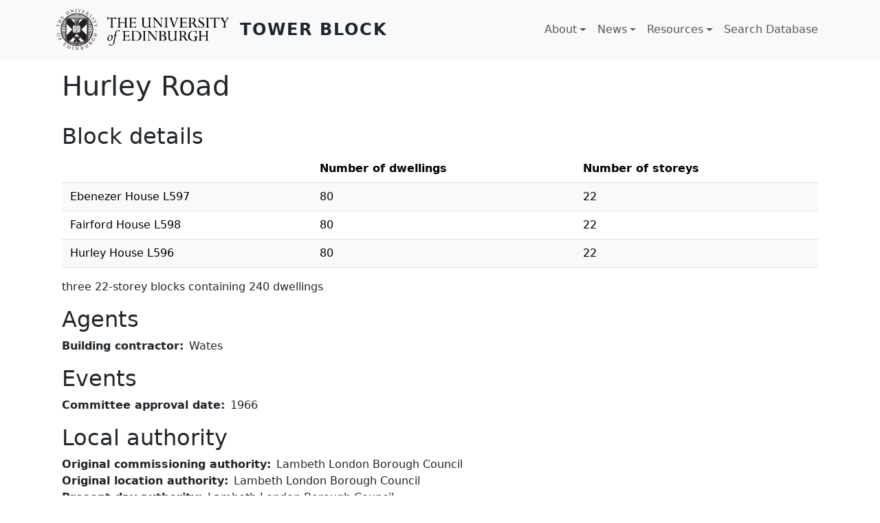

--- FILE ---
content_type: text/html; charset=UTF-8
request_url: https://www.towerblock.eca.ed.ac.uk/development/hurley-road
body_size: 18916
content:

<!DOCTYPE html>
<html lang="en" dir="ltr" class="h-100">
  <head>
    <meta charset="utf-8" />
<meta name="Generator" content="Drupal 10 (https://www.drupal.org)" />
<meta name="MobileOptimized" content="width" />
<meta name="HandheldFriendly" content="true" />
<meta name="viewport" content="width=device-width, initial-scale=1.0" />
<link rel="icon" href="/sites/default/files/favicon.png" type="image/png" />
<link rel="canonical" href="https://www.towerblock.eca.ed.ac.uk/development/hurley-road" />
<link rel="shortlink" href="https://www.towerblock.eca.ed.ac.uk/node/54412" />

    <title>Hurley Road | Tower Block</title>
    <link rel="stylesheet" media="all" href="/sites/default/files/css/css_0vJD3Erb6Rh_NXiXVzJIYnbPOrLzL8qm8QCloLAe8f4.css?delta=0&amp;language=en&amp;theme=b5subtheme&amp;include=eJx1jEEOwkAMAz-0ZU99UEKtZaWkQeu0qLweBJdeerE81sg6c9N8wFGbhYpNzMP62opGJHPIc64qxJmvTQcpDTxvaywo9xj4tuFi_Y3Cgwn_H-8dL9Zf3jyWzfAB2Jk5oA" />
<link rel="stylesheet" media="all" href="/sites/default/files/css/css_Qj1i2oNaZlqvZjShws0rdWEZn6rVuyA3MBXXsUY5nXQ.css?delta=1&amp;language=en&amp;theme=b5subtheme&amp;include=eJx1jEEOwkAMAz-0ZU99UEKtZaWkQeu0qLweBJdeerE81sg6c9N8wFGbhYpNzMP62opGJHPIc64qxJmvTQcpDTxvaywo9xj4tuFi_Y3Cgwn_H-8dL9Zf3jyWzfAB2Jk5oA" />

    
  </head>
  <body class="path-node page-node-type-original-development   d-flex flex-column h-100">
        <div class="visually-hidden-focusable skip-link p-3 container">
      <a href="#main-content" class="p-2">
        Skip to main content
      </a>
    </div>
    
      <div class="dialog-off-canvas-main-canvas d-flex flex-column h-100" data-off-canvas-main-canvas>
    

<header role="banner">
  

    <nav class="navbar navbar-expand-lg navbar-light text-dark bg-light">
    <div class="container d-flex">
        <div class="region region-nav-branding">
    <div id="block-b5subtheme-branding" class="block block-system block-system-branding-block">
  
    
  <div class="navbar-brand d-flex align-items-center">

    <a href="/" title="Home" rel="home" class="site-logo d-block">
    <img src="/sites/default/files/logo.png" alt="Home" fetchpriority="high" />
  </a>
  
  <div>
        <a href="/" title="Home" rel="home" class="site-title">
      Tower Block
    </a>
    
      </div>
</div>
</div>

  </div>


              <button class="navbar-toggler collapsed" type="button" data-bs-toggle="collapse"
                data-bs-target="#navbarSupportedContent" aria-controls="navbarSupportedContent"
                aria-expanded="false" aria-label="Toggle navigation">
          <span class="navbar-toggler-icon"></span>
        </button>

        <div class="collapse navbar-collapse justify-content-md-end" id="navbarSupportedContent">
            <div class="region region-nav-main">
    <nav role="navigation" aria-labelledby="block-b5subtheme-main-navigation-menu" id="block-b5subtheme-main-navigation" class="block block-menu navigation menu--main">
            
  <h5 class="visually-hidden" id="block-b5subtheme-main-navigation-menu">Main navigation</h5>
  

        
            <ul data-block="nav_main" class="navbar-nav justify-content-end flex-wrap nav-level-0">
                    <li class="nav-item dropdown">
          <a href="/about" class="nav-link dropdown-toggle" role="button" data-bs-toggle="dropdown" aria-expanded="false" title="Expand menu About" data-drupal-link-system-path="node/61295">About</a>
                  <ul data-block="nav_main" class="dropdown-menu nav-level-1">
                    <li class="nav-item">
          <a href="/about/project" class="dropdown-item" data-drupal-link-system-path="node/61294">The Project</a>
      </li>

                    <li class="nav-item">
          <a href="/about/team" class="dropdown-item" data-drupal-link-system-path="node/61296">The Team</a>
      </li>

                    <li class="nav-item">
          <a href="/about/archive" class="dropdown-item" data-drupal-link-system-path="node/61297">The Archive</a>
      </li>

                    <li class="nav-item">
          <a href="/about/our-partners" class="dropdown-item" data-drupal-link-system-path="node/61298">Our Partners</a>
      </li>

        </ul>
  
      </li>

                    <li class="nav-item dropdown">
          <a href="/news" class="nav-link dropdown-toggle" role="button" data-bs-toggle="dropdown" aria-expanded="false" title="Expand menu News" data-drupal-link-system-path="node/61299">News</a>
                  <ul data-block="nav_main" class="dropdown-menu nav-level-1">
                    <li class="nav-item">
          <a href="/content/events" class="dropdown-item" data-drupal-link-system-path="node/61303">Events</a>
      </li>

                    <li class="nav-item">
          <a href="/content/blog" class="dropdown-item" data-drupal-link-system-path="node/61302">Blog</a>
      </li>

        </ul>
  
      </li>

                    <li class="nav-item dropdown">
          <a href="/resources" class="nav-link dropdown-toggle" role="button" data-bs-toggle="dropdown" aria-expanded="false" title="Expand menu Resources" data-drupal-link-system-path="node/61301">Resources</a>
                  <ul data-block="nav_main" class="dropdown-menu nav-level-1">
                    <li class="nav-item">
          <a href="/content/tower-block-books" class="dropdown-item" data-drupal-link-system-path="node/61304">Tower Block books</a>
      </li>

                    <li class="nav-item">
          <a href="/content/blogs" class="dropdown-item" data-drupal-link-system-path="node/61305">Blogs</a>
      </li>

                    <li class="nav-item">
          <a href="/resources/websites" class="dropdown-item" data-drupal-link-system-path="node/61307">Websites</a>
      </li>

                    <li class="nav-item">
          <a href="/resources/texts" class="dropdown-item" data-drupal-link-system-path="node/61308">Texts</a>
      </li>

        </ul>
  
      </li>

                    <li class="nav-item">
          <a href="/developments" class="nav-link" data-drupal-link-system-path="developments">Search Database</a>
      </li>

        </ul>
  



  </nav>

  </div>

          
        </div>
          </div>
  </nav>
  
</header>

<main role="main">
  <a id="main-content" tabindex="-1"></a>
  
  
  

  <div class="container">
        <div class="row g-0">
            <div class="order-1 order-lg-2 col-12">
          <div class="region region-content">
    <div data-drupal-messages-fallback class="hidden"></div>
<div id="block-b5subtheme-page-title" class="block block-core block-page-title-block">
  
    
      
<h1><span class="field field--name-title field--type-string field--label-hidden">Hurley Road</span>
</h1>


  </div>
<div class="views-element-container block block-views block-views-blockblock-details-block-1" id="block-b5subtheme-views-block-block-details-block-1">
  
      <h2>Block details</h2>
    
      <div data-block="content"><div class="mb-3 view view-block-details view-id-block_details view-display-id-block_1 js-view-dom-id-cd20363755e5b60d9d2de6bf48f29e67115ece2f4e0ab79e288c3f4902e23ec6">
  
    
      
      <div class="view-content">
      <table class="table table-striped views-table views-view-table cols-3">
        <thead>
      <tr>
                                                  <th class="views-field views-field-title" scope="col"></th>
                                                  <th id="view-field-indb-number-of-dwellings-table-column" class="views-field views-field-field-indb-number-of-dwellings" scope="col">Number of dwellings</th>
                                                  <th id="view-field-indb-number-of-storeys-table-column" class="views-field views-field-field-indb-number-of-storeys" scope="col">Number of storeys</th>
              </tr>
    </thead>
    <tbody>
          <tr>
                                                                                        <td class="views-field views-field-title">Ebenezer House L597          </td>
                                                                                        <td headers="view-field-indb-number-of-dwellings-table-column" class="views-field views-field-field-indb-number-of-dwellings">80          </td>
                                                                                        <td headers="view-field-indb-number-of-storeys-table-column" class="views-field views-field-field-indb-number-of-storeys">22          </td>
              </tr>
          <tr>
                                                                                        <td class="views-field views-field-title">Fairford House L598          </td>
                                                                                        <td headers="view-field-indb-number-of-dwellings-table-column" class="views-field views-field-field-indb-number-of-dwellings">80          </td>
                                                                                        <td headers="view-field-indb-number-of-storeys-table-column" class="views-field views-field-field-indb-number-of-storeys">22          </td>
              </tr>
          <tr>
                                                                                        <td class="views-field views-field-title">Hurley House L596          </td>
                                                                                        <td headers="view-field-indb-number-of-dwellings-table-column" class="views-field views-field-field-indb-number-of-dwellings">80          </td>
                                                                                        <td headers="view-field-indb-number-of-storeys-table-column" class="views-field views-field-field-indb-number-of-storeys">22          </td>
              </tr>
      </tbody>
</table>

    </div>
  
            <div class="view-footer">
      three 22-storey blocks containing 240 dwellings
    </div>
    </div>
</div>

  </div>
<div id="block-b5subtheme-content" class="block block-system block-system-main-block">
  
    
      
<article data-history-node-id="54412" class="node node--type-original-development node--view-mode-full">

  
    

  
  <div class="node__content">
    
<div  class="mb-3">
  <h2>Agents</h2>
    
  <div class="field field--name-field-tb-building-contractor field--type-entity-reference field--label-inline clearfix">
    <div class="field__label">Building contractor</div>
          <div class="field__items">
              <div class="field__item">Wates</div>
              </div>
      </div>

  </div>
<div  class="mb-3">
  <h2>Events</h2>
    
  <div class="field field--name-field-tb-committee-approval field--type-datetime field--label-inline clearfix">
    <div class="field__label">Committee approval date</div>
              <div class="field__item"><time datetime="1966-01-01T12:00:00Z" class="datetime">1966</time>
</div>
          </div>

  </div>
<div  class="mb-3">
  <h2>Local authority</h2>
    
  <div class="field field--name-field-original-tb-commiss-auth field--type-entity-reference field--label-inline clearfix">
    <div class="field__label">Original commissioning authority</div>
          <div class="field__items">
              <div class="field__item">Lambeth London Borough Council</div>
              </div>
      </div>

  <div class="field field--name-field-tb-orig-location-auth field--type-entity-reference field--label-inline clearfix">
    <div class="field__label">Original location authority</div>
          <div class="field__items">
              <div class="field__item">Lambeth London Borough Council</div>
              </div>
      </div>

  <div class="field field--name-field-tb-present-day-authority field--type-entity-reference field--label-inline clearfix">
    <div class="field__label">Present day authority</div>
          <div class="field__items">
              <div class="field__item">Lambeth London Borough Council</div>
              </div>
      </div>

  </div>
<div  class="mb-3">
  <h2>Location</h2>
    
  <div class="field field--name-field-tb-postcode field--type-string field--label-inline clearfix">
    <div class="field__label">Postcode</div>
          <div class="field__items">
              <div class="field__item">SE11 4PJ</div>
          <div class="field__item">SE11 4HJ</div>
          <div class="field__item">SE11 4HW</div>
              </div>
      </div>

  <div class="field field--name-field-tb-other-location-names field--type-string field--label-inline clearfix">
    <div class="field__label">Other location names</div>
              <div class="field__item">Kennington Lane; Kempsford Road</div>
          </div>

  </div>
<div  class="mb-5">
    <div class="container">

      <div class="field field--name-field-tb-image field--type-image field--label-hidden field__items row">
      
        <div class="field__item col-xs-12 col-lg-4">  <a href="/sites/default/files/L27-15.jpg"><img loading="lazy" src="/sites/default/files/styles/overview_thumbnail__400_x_300_/public/L27-15.jpg?itok=wTdZu6bM" width="400" height="300" alt="View of Hurley Road blocks on right and Ehtelred Estate blocks on left" class="img-fluid image-style-overview-thumbnail__400-x-300-" />

</a>

          <div class="p-1">
            1988<br>
            View of Hurley Road blocks on right and Ehtelred Estate blocks on left
          </div>
        </div>

      
        <div class="field__item col-xs-12 col-lg-4">  <a href="/sites/default/files/L27-33.jpg"><img loading="lazy" src="/sites/default/files/styles/overview_thumbnail__400_x_300_/public/L27-33.jpg?itok=1pxHAGYo" width="400" height="300" alt="View of Hurley Road blocks" class="img-fluid image-style-overview-thumbnail__400-x-300-" />

</a>

          <div class="p-1">
            1984<br>
            View of Hurley Road blocks
          </div>
        </div>

      
        <div class="field__item col-xs-12 col-lg-4">  <a href="/sites/default/files/L27-40.jpg"><img loading="lazy" src="/sites/default/files/styles/overview_thumbnail__400_x_300_/public/L27-40.jpg?itok=IGbgWQp0" width="400" height="300" alt="View of Hurley Road blocks" class="img-fluid image-style-overview-thumbnail__400-x-300-" />

</a>

          <div class="p-1">
            1989<br>
            View of Hurley Road blocks
          </div>
        </div>

          </div>
  
</div>


  </div><section class="field field--name-comment-node-original-developm field--type-comment field--label-hidden comment-wrapper">
  
  

  
</section>

  <div class="field field--name-field-tb-original-dev-name field--type-string field--label-above">
    <div class="field__label">Original development name</div>
              <div class="field__item">Hurley Road</div>
          </div>

  <div class="field field--name-field-tb-name-of-block field--type-entity-reference field--label-above">
    <div class="field__label">Multi-storey block names</div>
          <div class="field__items">
              <div class="field__item">Hurley House L596</div>
          <div class="field__item">Ebenezer House L597</div>
          <div class="field__item">Fairford House L598</div>
              </div>
      </div>

  <div class="field field--name-field-tb-multi-storey-details field--type-string-long field--label-above">
    <div class="field__label">Multi-storey block details</div>
              <div class="field__item">three 22-storey blocks containing 240 dwellings</div>
          </div>

  <div class="field field--name-field-tb-postcode-area field--type-string field--label-above">
    <div class="field__label">Postcode area</div>
              <div class="field__item">SE11</div>
          </div>

  <div class="field field--name-field-image-dates field--type-string-long field--label-inline clearfix">
    <div class="field__label">Image dates</div>
              <div class="field__item">1988; 1984; 1989</div>
          </div>

  <div class="field field--name-field-image-details field--type-string-long field--label-inline clearfix">
    <div class="field__label">Image details</div>
              <div class="field__item">View of Hurley Road blocks on right and Ehtelred Estate blocks on left; View of Hurley Road blocks; View of Hurley Road blocks</div>
          </div>

  </div>

</article>

  </div>

  </div>

      </div>
          </div>
  </div>

</main>

<footer role="contentinfo" class="mt-auto   footer-light text-dark bg-light">
  <div class="container">
      <div class="region region-footer">
    <nav role="navigation" aria-labelledby="block-b5subtheme-footer-menu" id="block-b5subtheme-footer" class="block block-menu navigation menu--footer">
            
  <h5 class="visually-hidden" id="block-b5subtheme-footer-menu">Footer</h5>
  

    
  <div class="d-flex bd-highlight">
    <div class="p-2 me-auto bd-highlight">
      <ul class="nav">
        <li class="nav-item">
          <a class="nav-link text-secondary" href="https://twitter.com/tower_blocks">Twitter <i class="bi bi-twitter"></i></a>
        </li>
        <li class="nav-item">
          <a class="nav-link text-secondary" href="https://www.facebook.com/TowerBlockUK/">Facebook <i class="bi bi-facebook"></i></a>
        </li>
      </ul>
    </div>
    <div class="p-2 ms-auto bd-highlight">
      <img src="/sites/default/files/HLF LOGO.jpg">
    </div>
  </div>

    <ul class="nav justify-content-center">
      <li class="nav-item">
        <a class="nav-link text-secondary" href="https://www.ed.ac.uk/about/website/website-terms-conditions">Terms &amp; conditions</a>
      </li>
      <li class="nav-item">
        <a class="nav-link text-secondary" href="https://www.ed.ac.uk/about/website/privacy">Privacy &amp; cookies</a>
      </li>
      <li class="nav-item">
        <a class="nav-link text-secondary" href="https://www.ed.ac.uk/about/website/accessibility">Website accessibility</a>
      </li>
      <li class="nav-item">
        <a class="nav-link text-secondary" href="https://www.ed.ac.uk/about/website/freedom-information">Freedom of Information Publication Scheme</a>
      </li>
    </ul>

  </nav>

  </div>

  </div>
</footer>

  </div>

    
    <script type="application/json" data-drupal-selector="drupal-settings-json">{"path":{"baseUrl":"\/","pathPrefix":"","currentPath":"node\/54412","currentPathIsAdmin":false,"isFront":false,"currentLanguage":"en"},"pluralDelimiter":"\u0003","suppressDeprecationErrors":true,"field_group":{"html_element":{"mode":"default","context":"view","settings":{"classes":"mb-3","show_empty_fields":false,"id":"","label_as_html":false,"element":"div","show_label":true,"label_element":"h2","label_element_classes":"","attributes":"","effect":"none","speed":"fast"}}},"user":{"uid":0,"permissionsHash":"9592405eece211853ceb03cf214e97f18ca58e8339ab23efef3c8ddc9558f2aa"}}</script>
<script src="/sites/default/files/js/js_wUYTXwYhrcphkdpMkSPJ30snBmhigm8T2FSaxpdAznM.js?scope=footer&amp;delta=0&amp;language=en&amp;theme=b5subtheme&amp;include=eJxLMi0uTSrJSM1N1U_PyU9KzNEtLqnMycxL10nKzy8pLilKLDDVRzB1s4p1cxJLUotLAIAzFhE"></script>

  </body>
</html>
